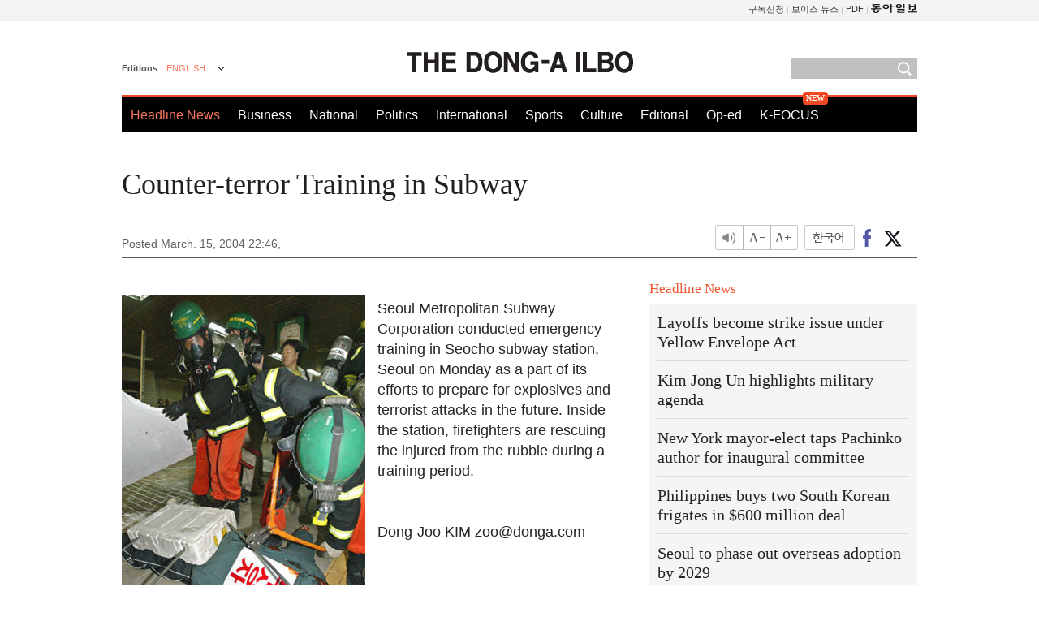

--- FILE ---
content_type: text/html; charset=utf-8
request_url: https://www.google.com/recaptcha/api2/aframe
body_size: 267
content:
<!DOCTYPE HTML><html><head><meta http-equiv="content-type" content="text/html; charset=UTF-8"></head><body><script nonce="x4ORyBnEiEiZrLg4bC0KRw">/** Anti-fraud and anti-abuse applications only. See google.com/recaptcha */ try{var clients={'sodar':'https://pagead2.googlesyndication.com/pagead/sodar?'};window.addEventListener("message",function(a){try{if(a.source===window.parent){var b=JSON.parse(a.data);var c=clients[b['id']];if(c){var d=document.createElement('img');d.src=c+b['params']+'&rc='+(localStorage.getItem("rc::a")?sessionStorage.getItem("rc::b"):"");window.document.body.appendChild(d);sessionStorage.setItem("rc::e",parseInt(sessionStorage.getItem("rc::e")||0)+1);localStorage.setItem("rc::h",'1766857714888');}}}catch(b){}});window.parent.postMessage("_grecaptcha_ready", "*");}catch(b){}</script></body></html>

--- FILE ---
content_type: application/javascript; charset=utf-8
request_url: https://fundingchoicesmessages.google.com/f/AGSKWxUIqlsWD7vqbAU2pRqwiu1e7nSUp_gM0dCpdZuzxn2pZDvA-b1qOQ2GbgF3nZ4pHFRyz7HvqSj4lpQUKkigj_WmRqRWhCfgytuy7PaAP9ftm_YfSlskBBczc_USmni4UsdqisIrnDiGsnYdn1YgR9par8FGx7a7wF1flRJUmTxUl6Lu_fJzpleTfD2b/__sidebarad_.ad.final./ad_banner1./poprotator./adtagcms.
body_size: -1289
content:
window['0f1b8a78-ff9f-4d0d-9e9c-fb9c0c0288ed'] = true;